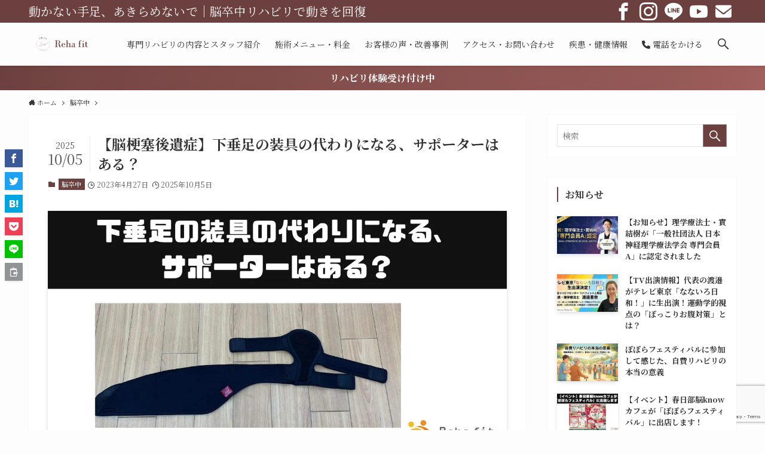

--- FILE ---
content_type: text/html; charset=utf-8
request_url: https://www.google.com/recaptcha/api2/anchor?ar=1&k=6Lfco4cfAAAAADdU8FHBMxIJeVeJlWGI4g63cYi5&co=aHR0cHM6Ly9yZWhhZml0LmpwOjQ0Mw..&hl=en&v=PoyoqOPhxBO7pBk68S4YbpHZ&size=invisible&anchor-ms=20000&execute-ms=30000&cb=99211zqwqxpc
body_size: 48752
content:
<!DOCTYPE HTML><html dir="ltr" lang="en"><head><meta http-equiv="Content-Type" content="text/html; charset=UTF-8">
<meta http-equiv="X-UA-Compatible" content="IE=edge">
<title>reCAPTCHA</title>
<style type="text/css">
/* cyrillic-ext */
@font-face {
  font-family: 'Roboto';
  font-style: normal;
  font-weight: 400;
  font-stretch: 100%;
  src: url(//fonts.gstatic.com/s/roboto/v48/KFO7CnqEu92Fr1ME7kSn66aGLdTylUAMa3GUBHMdazTgWw.woff2) format('woff2');
  unicode-range: U+0460-052F, U+1C80-1C8A, U+20B4, U+2DE0-2DFF, U+A640-A69F, U+FE2E-FE2F;
}
/* cyrillic */
@font-face {
  font-family: 'Roboto';
  font-style: normal;
  font-weight: 400;
  font-stretch: 100%;
  src: url(//fonts.gstatic.com/s/roboto/v48/KFO7CnqEu92Fr1ME7kSn66aGLdTylUAMa3iUBHMdazTgWw.woff2) format('woff2');
  unicode-range: U+0301, U+0400-045F, U+0490-0491, U+04B0-04B1, U+2116;
}
/* greek-ext */
@font-face {
  font-family: 'Roboto';
  font-style: normal;
  font-weight: 400;
  font-stretch: 100%;
  src: url(//fonts.gstatic.com/s/roboto/v48/KFO7CnqEu92Fr1ME7kSn66aGLdTylUAMa3CUBHMdazTgWw.woff2) format('woff2');
  unicode-range: U+1F00-1FFF;
}
/* greek */
@font-face {
  font-family: 'Roboto';
  font-style: normal;
  font-weight: 400;
  font-stretch: 100%;
  src: url(//fonts.gstatic.com/s/roboto/v48/KFO7CnqEu92Fr1ME7kSn66aGLdTylUAMa3-UBHMdazTgWw.woff2) format('woff2');
  unicode-range: U+0370-0377, U+037A-037F, U+0384-038A, U+038C, U+038E-03A1, U+03A3-03FF;
}
/* math */
@font-face {
  font-family: 'Roboto';
  font-style: normal;
  font-weight: 400;
  font-stretch: 100%;
  src: url(//fonts.gstatic.com/s/roboto/v48/KFO7CnqEu92Fr1ME7kSn66aGLdTylUAMawCUBHMdazTgWw.woff2) format('woff2');
  unicode-range: U+0302-0303, U+0305, U+0307-0308, U+0310, U+0312, U+0315, U+031A, U+0326-0327, U+032C, U+032F-0330, U+0332-0333, U+0338, U+033A, U+0346, U+034D, U+0391-03A1, U+03A3-03A9, U+03B1-03C9, U+03D1, U+03D5-03D6, U+03F0-03F1, U+03F4-03F5, U+2016-2017, U+2034-2038, U+203C, U+2040, U+2043, U+2047, U+2050, U+2057, U+205F, U+2070-2071, U+2074-208E, U+2090-209C, U+20D0-20DC, U+20E1, U+20E5-20EF, U+2100-2112, U+2114-2115, U+2117-2121, U+2123-214F, U+2190, U+2192, U+2194-21AE, U+21B0-21E5, U+21F1-21F2, U+21F4-2211, U+2213-2214, U+2216-22FF, U+2308-230B, U+2310, U+2319, U+231C-2321, U+2336-237A, U+237C, U+2395, U+239B-23B7, U+23D0, U+23DC-23E1, U+2474-2475, U+25AF, U+25B3, U+25B7, U+25BD, U+25C1, U+25CA, U+25CC, U+25FB, U+266D-266F, U+27C0-27FF, U+2900-2AFF, U+2B0E-2B11, U+2B30-2B4C, U+2BFE, U+3030, U+FF5B, U+FF5D, U+1D400-1D7FF, U+1EE00-1EEFF;
}
/* symbols */
@font-face {
  font-family: 'Roboto';
  font-style: normal;
  font-weight: 400;
  font-stretch: 100%;
  src: url(//fonts.gstatic.com/s/roboto/v48/KFO7CnqEu92Fr1ME7kSn66aGLdTylUAMaxKUBHMdazTgWw.woff2) format('woff2');
  unicode-range: U+0001-000C, U+000E-001F, U+007F-009F, U+20DD-20E0, U+20E2-20E4, U+2150-218F, U+2190, U+2192, U+2194-2199, U+21AF, U+21E6-21F0, U+21F3, U+2218-2219, U+2299, U+22C4-22C6, U+2300-243F, U+2440-244A, U+2460-24FF, U+25A0-27BF, U+2800-28FF, U+2921-2922, U+2981, U+29BF, U+29EB, U+2B00-2BFF, U+4DC0-4DFF, U+FFF9-FFFB, U+10140-1018E, U+10190-1019C, U+101A0, U+101D0-101FD, U+102E0-102FB, U+10E60-10E7E, U+1D2C0-1D2D3, U+1D2E0-1D37F, U+1F000-1F0FF, U+1F100-1F1AD, U+1F1E6-1F1FF, U+1F30D-1F30F, U+1F315, U+1F31C, U+1F31E, U+1F320-1F32C, U+1F336, U+1F378, U+1F37D, U+1F382, U+1F393-1F39F, U+1F3A7-1F3A8, U+1F3AC-1F3AF, U+1F3C2, U+1F3C4-1F3C6, U+1F3CA-1F3CE, U+1F3D4-1F3E0, U+1F3ED, U+1F3F1-1F3F3, U+1F3F5-1F3F7, U+1F408, U+1F415, U+1F41F, U+1F426, U+1F43F, U+1F441-1F442, U+1F444, U+1F446-1F449, U+1F44C-1F44E, U+1F453, U+1F46A, U+1F47D, U+1F4A3, U+1F4B0, U+1F4B3, U+1F4B9, U+1F4BB, U+1F4BF, U+1F4C8-1F4CB, U+1F4D6, U+1F4DA, U+1F4DF, U+1F4E3-1F4E6, U+1F4EA-1F4ED, U+1F4F7, U+1F4F9-1F4FB, U+1F4FD-1F4FE, U+1F503, U+1F507-1F50B, U+1F50D, U+1F512-1F513, U+1F53E-1F54A, U+1F54F-1F5FA, U+1F610, U+1F650-1F67F, U+1F687, U+1F68D, U+1F691, U+1F694, U+1F698, U+1F6AD, U+1F6B2, U+1F6B9-1F6BA, U+1F6BC, U+1F6C6-1F6CF, U+1F6D3-1F6D7, U+1F6E0-1F6EA, U+1F6F0-1F6F3, U+1F6F7-1F6FC, U+1F700-1F7FF, U+1F800-1F80B, U+1F810-1F847, U+1F850-1F859, U+1F860-1F887, U+1F890-1F8AD, U+1F8B0-1F8BB, U+1F8C0-1F8C1, U+1F900-1F90B, U+1F93B, U+1F946, U+1F984, U+1F996, U+1F9E9, U+1FA00-1FA6F, U+1FA70-1FA7C, U+1FA80-1FA89, U+1FA8F-1FAC6, U+1FACE-1FADC, U+1FADF-1FAE9, U+1FAF0-1FAF8, U+1FB00-1FBFF;
}
/* vietnamese */
@font-face {
  font-family: 'Roboto';
  font-style: normal;
  font-weight: 400;
  font-stretch: 100%;
  src: url(//fonts.gstatic.com/s/roboto/v48/KFO7CnqEu92Fr1ME7kSn66aGLdTylUAMa3OUBHMdazTgWw.woff2) format('woff2');
  unicode-range: U+0102-0103, U+0110-0111, U+0128-0129, U+0168-0169, U+01A0-01A1, U+01AF-01B0, U+0300-0301, U+0303-0304, U+0308-0309, U+0323, U+0329, U+1EA0-1EF9, U+20AB;
}
/* latin-ext */
@font-face {
  font-family: 'Roboto';
  font-style: normal;
  font-weight: 400;
  font-stretch: 100%;
  src: url(//fonts.gstatic.com/s/roboto/v48/KFO7CnqEu92Fr1ME7kSn66aGLdTylUAMa3KUBHMdazTgWw.woff2) format('woff2');
  unicode-range: U+0100-02BA, U+02BD-02C5, U+02C7-02CC, U+02CE-02D7, U+02DD-02FF, U+0304, U+0308, U+0329, U+1D00-1DBF, U+1E00-1E9F, U+1EF2-1EFF, U+2020, U+20A0-20AB, U+20AD-20C0, U+2113, U+2C60-2C7F, U+A720-A7FF;
}
/* latin */
@font-face {
  font-family: 'Roboto';
  font-style: normal;
  font-weight: 400;
  font-stretch: 100%;
  src: url(//fonts.gstatic.com/s/roboto/v48/KFO7CnqEu92Fr1ME7kSn66aGLdTylUAMa3yUBHMdazQ.woff2) format('woff2');
  unicode-range: U+0000-00FF, U+0131, U+0152-0153, U+02BB-02BC, U+02C6, U+02DA, U+02DC, U+0304, U+0308, U+0329, U+2000-206F, U+20AC, U+2122, U+2191, U+2193, U+2212, U+2215, U+FEFF, U+FFFD;
}
/* cyrillic-ext */
@font-face {
  font-family: 'Roboto';
  font-style: normal;
  font-weight: 500;
  font-stretch: 100%;
  src: url(//fonts.gstatic.com/s/roboto/v48/KFO7CnqEu92Fr1ME7kSn66aGLdTylUAMa3GUBHMdazTgWw.woff2) format('woff2');
  unicode-range: U+0460-052F, U+1C80-1C8A, U+20B4, U+2DE0-2DFF, U+A640-A69F, U+FE2E-FE2F;
}
/* cyrillic */
@font-face {
  font-family: 'Roboto';
  font-style: normal;
  font-weight: 500;
  font-stretch: 100%;
  src: url(//fonts.gstatic.com/s/roboto/v48/KFO7CnqEu92Fr1ME7kSn66aGLdTylUAMa3iUBHMdazTgWw.woff2) format('woff2');
  unicode-range: U+0301, U+0400-045F, U+0490-0491, U+04B0-04B1, U+2116;
}
/* greek-ext */
@font-face {
  font-family: 'Roboto';
  font-style: normal;
  font-weight: 500;
  font-stretch: 100%;
  src: url(//fonts.gstatic.com/s/roboto/v48/KFO7CnqEu92Fr1ME7kSn66aGLdTylUAMa3CUBHMdazTgWw.woff2) format('woff2');
  unicode-range: U+1F00-1FFF;
}
/* greek */
@font-face {
  font-family: 'Roboto';
  font-style: normal;
  font-weight: 500;
  font-stretch: 100%;
  src: url(//fonts.gstatic.com/s/roboto/v48/KFO7CnqEu92Fr1ME7kSn66aGLdTylUAMa3-UBHMdazTgWw.woff2) format('woff2');
  unicode-range: U+0370-0377, U+037A-037F, U+0384-038A, U+038C, U+038E-03A1, U+03A3-03FF;
}
/* math */
@font-face {
  font-family: 'Roboto';
  font-style: normal;
  font-weight: 500;
  font-stretch: 100%;
  src: url(//fonts.gstatic.com/s/roboto/v48/KFO7CnqEu92Fr1ME7kSn66aGLdTylUAMawCUBHMdazTgWw.woff2) format('woff2');
  unicode-range: U+0302-0303, U+0305, U+0307-0308, U+0310, U+0312, U+0315, U+031A, U+0326-0327, U+032C, U+032F-0330, U+0332-0333, U+0338, U+033A, U+0346, U+034D, U+0391-03A1, U+03A3-03A9, U+03B1-03C9, U+03D1, U+03D5-03D6, U+03F0-03F1, U+03F4-03F5, U+2016-2017, U+2034-2038, U+203C, U+2040, U+2043, U+2047, U+2050, U+2057, U+205F, U+2070-2071, U+2074-208E, U+2090-209C, U+20D0-20DC, U+20E1, U+20E5-20EF, U+2100-2112, U+2114-2115, U+2117-2121, U+2123-214F, U+2190, U+2192, U+2194-21AE, U+21B0-21E5, U+21F1-21F2, U+21F4-2211, U+2213-2214, U+2216-22FF, U+2308-230B, U+2310, U+2319, U+231C-2321, U+2336-237A, U+237C, U+2395, U+239B-23B7, U+23D0, U+23DC-23E1, U+2474-2475, U+25AF, U+25B3, U+25B7, U+25BD, U+25C1, U+25CA, U+25CC, U+25FB, U+266D-266F, U+27C0-27FF, U+2900-2AFF, U+2B0E-2B11, U+2B30-2B4C, U+2BFE, U+3030, U+FF5B, U+FF5D, U+1D400-1D7FF, U+1EE00-1EEFF;
}
/* symbols */
@font-face {
  font-family: 'Roboto';
  font-style: normal;
  font-weight: 500;
  font-stretch: 100%;
  src: url(//fonts.gstatic.com/s/roboto/v48/KFO7CnqEu92Fr1ME7kSn66aGLdTylUAMaxKUBHMdazTgWw.woff2) format('woff2');
  unicode-range: U+0001-000C, U+000E-001F, U+007F-009F, U+20DD-20E0, U+20E2-20E4, U+2150-218F, U+2190, U+2192, U+2194-2199, U+21AF, U+21E6-21F0, U+21F3, U+2218-2219, U+2299, U+22C4-22C6, U+2300-243F, U+2440-244A, U+2460-24FF, U+25A0-27BF, U+2800-28FF, U+2921-2922, U+2981, U+29BF, U+29EB, U+2B00-2BFF, U+4DC0-4DFF, U+FFF9-FFFB, U+10140-1018E, U+10190-1019C, U+101A0, U+101D0-101FD, U+102E0-102FB, U+10E60-10E7E, U+1D2C0-1D2D3, U+1D2E0-1D37F, U+1F000-1F0FF, U+1F100-1F1AD, U+1F1E6-1F1FF, U+1F30D-1F30F, U+1F315, U+1F31C, U+1F31E, U+1F320-1F32C, U+1F336, U+1F378, U+1F37D, U+1F382, U+1F393-1F39F, U+1F3A7-1F3A8, U+1F3AC-1F3AF, U+1F3C2, U+1F3C4-1F3C6, U+1F3CA-1F3CE, U+1F3D4-1F3E0, U+1F3ED, U+1F3F1-1F3F3, U+1F3F5-1F3F7, U+1F408, U+1F415, U+1F41F, U+1F426, U+1F43F, U+1F441-1F442, U+1F444, U+1F446-1F449, U+1F44C-1F44E, U+1F453, U+1F46A, U+1F47D, U+1F4A3, U+1F4B0, U+1F4B3, U+1F4B9, U+1F4BB, U+1F4BF, U+1F4C8-1F4CB, U+1F4D6, U+1F4DA, U+1F4DF, U+1F4E3-1F4E6, U+1F4EA-1F4ED, U+1F4F7, U+1F4F9-1F4FB, U+1F4FD-1F4FE, U+1F503, U+1F507-1F50B, U+1F50D, U+1F512-1F513, U+1F53E-1F54A, U+1F54F-1F5FA, U+1F610, U+1F650-1F67F, U+1F687, U+1F68D, U+1F691, U+1F694, U+1F698, U+1F6AD, U+1F6B2, U+1F6B9-1F6BA, U+1F6BC, U+1F6C6-1F6CF, U+1F6D3-1F6D7, U+1F6E0-1F6EA, U+1F6F0-1F6F3, U+1F6F7-1F6FC, U+1F700-1F7FF, U+1F800-1F80B, U+1F810-1F847, U+1F850-1F859, U+1F860-1F887, U+1F890-1F8AD, U+1F8B0-1F8BB, U+1F8C0-1F8C1, U+1F900-1F90B, U+1F93B, U+1F946, U+1F984, U+1F996, U+1F9E9, U+1FA00-1FA6F, U+1FA70-1FA7C, U+1FA80-1FA89, U+1FA8F-1FAC6, U+1FACE-1FADC, U+1FADF-1FAE9, U+1FAF0-1FAF8, U+1FB00-1FBFF;
}
/* vietnamese */
@font-face {
  font-family: 'Roboto';
  font-style: normal;
  font-weight: 500;
  font-stretch: 100%;
  src: url(//fonts.gstatic.com/s/roboto/v48/KFO7CnqEu92Fr1ME7kSn66aGLdTylUAMa3OUBHMdazTgWw.woff2) format('woff2');
  unicode-range: U+0102-0103, U+0110-0111, U+0128-0129, U+0168-0169, U+01A0-01A1, U+01AF-01B0, U+0300-0301, U+0303-0304, U+0308-0309, U+0323, U+0329, U+1EA0-1EF9, U+20AB;
}
/* latin-ext */
@font-face {
  font-family: 'Roboto';
  font-style: normal;
  font-weight: 500;
  font-stretch: 100%;
  src: url(//fonts.gstatic.com/s/roboto/v48/KFO7CnqEu92Fr1ME7kSn66aGLdTylUAMa3KUBHMdazTgWw.woff2) format('woff2');
  unicode-range: U+0100-02BA, U+02BD-02C5, U+02C7-02CC, U+02CE-02D7, U+02DD-02FF, U+0304, U+0308, U+0329, U+1D00-1DBF, U+1E00-1E9F, U+1EF2-1EFF, U+2020, U+20A0-20AB, U+20AD-20C0, U+2113, U+2C60-2C7F, U+A720-A7FF;
}
/* latin */
@font-face {
  font-family: 'Roboto';
  font-style: normal;
  font-weight: 500;
  font-stretch: 100%;
  src: url(//fonts.gstatic.com/s/roboto/v48/KFO7CnqEu92Fr1ME7kSn66aGLdTylUAMa3yUBHMdazQ.woff2) format('woff2');
  unicode-range: U+0000-00FF, U+0131, U+0152-0153, U+02BB-02BC, U+02C6, U+02DA, U+02DC, U+0304, U+0308, U+0329, U+2000-206F, U+20AC, U+2122, U+2191, U+2193, U+2212, U+2215, U+FEFF, U+FFFD;
}
/* cyrillic-ext */
@font-face {
  font-family: 'Roboto';
  font-style: normal;
  font-weight: 900;
  font-stretch: 100%;
  src: url(//fonts.gstatic.com/s/roboto/v48/KFO7CnqEu92Fr1ME7kSn66aGLdTylUAMa3GUBHMdazTgWw.woff2) format('woff2');
  unicode-range: U+0460-052F, U+1C80-1C8A, U+20B4, U+2DE0-2DFF, U+A640-A69F, U+FE2E-FE2F;
}
/* cyrillic */
@font-face {
  font-family: 'Roboto';
  font-style: normal;
  font-weight: 900;
  font-stretch: 100%;
  src: url(//fonts.gstatic.com/s/roboto/v48/KFO7CnqEu92Fr1ME7kSn66aGLdTylUAMa3iUBHMdazTgWw.woff2) format('woff2');
  unicode-range: U+0301, U+0400-045F, U+0490-0491, U+04B0-04B1, U+2116;
}
/* greek-ext */
@font-face {
  font-family: 'Roboto';
  font-style: normal;
  font-weight: 900;
  font-stretch: 100%;
  src: url(//fonts.gstatic.com/s/roboto/v48/KFO7CnqEu92Fr1ME7kSn66aGLdTylUAMa3CUBHMdazTgWw.woff2) format('woff2');
  unicode-range: U+1F00-1FFF;
}
/* greek */
@font-face {
  font-family: 'Roboto';
  font-style: normal;
  font-weight: 900;
  font-stretch: 100%;
  src: url(//fonts.gstatic.com/s/roboto/v48/KFO7CnqEu92Fr1ME7kSn66aGLdTylUAMa3-UBHMdazTgWw.woff2) format('woff2');
  unicode-range: U+0370-0377, U+037A-037F, U+0384-038A, U+038C, U+038E-03A1, U+03A3-03FF;
}
/* math */
@font-face {
  font-family: 'Roboto';
  font-style: normal;
  font-weight: 900;
  font-stretch: 100%;
  src: url(//fonts.gstatic.com/s/roboto/v48/KFO7CnqEu92Fr1ME7kSn66aGLdTylUAMawCUBHMdazTgWw.woff2) format('woff2');
  unicode-range: U+0302-0303, U+0305, U+0307-0308, U+0310, U+0312, U+0315, U+031A, U+0326-0327, U+032C, U+032F-0330, U+0332-0333, U+0338, U+033A, U+0346, U+034D, U+0391-03A1, U+03A3-03A9, U+03B1-03C9, U+03D1, U+03D5-03D6, U+03F0-03F1, U+03F4-03F5, U+2016-2017, U+2034-2038, U+203C, U+2040, U+2043, U+2047, U+2050, U+2057, U+205F, U+2070-2071, U+2074-208E, U+2090-209C, U+20D0-20DC, U+20E1, U+20E5-20EF, U+2100-2112, U+2114-2115, U+2117-2121, U+2123-214F, U+2190, U+2192, U+2194-21AE, U+21B0-21E5, U+21F1-21F2, U+21F4-2211, U+2213-2214, U+2216-22FF, U+2308-230B, U+2310, U+2319, U+231C-2321, U+2336-237A, U+237C, U+2395, U+239B-23B7, U+23D0, U+23DC-23E1, U+2474-2475, U+25AF, U+25B3, U+25B7, U+25BD, U+25C1, U+25CA, U+25CC, U+25FB, U+266D-266F, U+27C0-27FF, U+2900-2AFF, U+2B0E-2B11, U+2B30-2B4C, U+2BFE, U+3030, U+FF5B, U+FF5D, U+1D400-1D7FF, U+1EE00-1EEFF;
}
/* symbols */
@font-face {
  font-family: 'Roboto';
  font-style: normal;
  font-weight: 900;
  font-stretch: 100%;
  src: url(//fonts.gstatic.com/s/roboto/v48/KFO7CnqEu92Fr1ME7kSn66aGLdTylUAMaxKUBHMdazTgWw.woff2) format('woff2');
  unicode-range: U+0001-000C, U+000E-001F, U+007F-009F, U+20DD-20E0, U+20E2-20E4, U+2150-218F, U+2190, U+2192, U+2194-2199, U+21AF, U+21E6-21F0, U+21F3, U+2218-2219, U+2299, U+22C4-22C6, U+2300-243F, U+2440-244A, U+2460-24FF, U+25A0-27BF, U+2800-28FF, U+2921-2922, U+2981, U+29BF, U+29EB, U+2B00-2BFF, U+4DC0-4DFF, U+FFF9-FFFB, U+10140-1018E, U+10190-1019C, U+101A0, U+101D0-101FD, U+102E0-102FB, U+10E60-10E7E, U+1D2C0-1D2D3, U+1D2E0-1D37F, U+1F000-1F0FF, U+1F100-1F1AD, U+1F1E6-1F1FF, U+1F30D-1F30F, U+1F315, U+1F31C, U+1F31E, U+1F320-1F32C, U+1F336, U+1F378, U+1F37D, U+1F382, U+1F393-1F39F, U+1F3A7-1F3A8, U+1F3AC-1F3AF, U+1F3C2, U+1F3C4-1F3C6, U+1F3CA-1F3CE, U+1F3D4-1F3E0, U+1F3ED, U+1F3F1-1F3F3, U+1F3F5-1F3F7, U+1F408, U+1F415, U+1F41F, U+1F426, U+1F43F, U+1F441-1F442, U+1F444, U+1F446-1F449, U+1F44C-1F44E, U+1F453, U+1F46A, U+1F47D, U+1F4A3, U+1F4B0, U+1F4B3, U+1F4B9, U+1F4BB, U+1F4BF, U+1F4C8-1F4CB, U+1F4D6, U+1F4DA, U+1F4DF, U+1F4E3-1F4E6, U+1F4EA-1F4ED, U+1F4F7, U+1F4F9-1F4FB, U+1F4FD-1F4FE, U+1F503, U+1F507-1F50B, U+1F50D, U+1F512-1F513, U+1F53E-1F54A, U+1F54F-1F5FA, U+1F610, U+1F650-1F67F, U+1F687, U+1F68D, U+1F691, U+1F694, U+1F698, U+1F6AD, U+1F6B2, U+1F6B9-1F6BA, U+1F6BC, U+1F6C6-1F6CF, U+1F6D3-1F6D7, U+1F6E0-1F6EA, U+1F6F0-1F6F3, U+1F6F7-1F6FC, U+1F700-1F7FF, U+1F800-1F80B, U+1F810-1F847, U+1F850-1F859, U+1F860-1F887, U+1F890-1F8AD, U+1F8B0-1F8BB, U+1F8C0-1F8C1, U+1F900-1F90B, U+1F93B, U+1F946, U+1F984, U+1F996, U+1F9E9, U+1FA00-1FA6F, U+1FA70-1FA7C, U+1FA80-1FA89, U+1FA8F-1FAC6, U+1FACE-1FADC, U+1FADF-1FAE9, U+1FAF0-1FAF8, U+1FB00-1FBFF;
}
/* vietnamese */
@font-face {
  font-family: 'Roboto';
  font-style: normal;
  font-weight: 900;
  font-stretch: 100%;
  src: url(//fonts.gstatic.com/s/roboto/v48/KFO7CnqEu92Fr1ME7kSn66aGLdTylUAMa3OUBHMdazTgWw.woff2) format('woff2');
  unicode-range: U+0102-0103, U+0110-0111, U+0128-0129, U+0168-0169, U+01A0-01A1, U+01AF-01B0, U+0300-0301, U+0303-0304, U+0308-0309, U+0323, U+0329, U+1EA0-1EF9, U+20AB;
}
/* latin-ext */
@font-face {
  font-family: 'Roboto';
  font-style: normal;
  font-weight: 900;
  font-stretch: 100%;
  src: url(//fonts.gstatic.com/s/roboto/v48/KFO7CnqEu92Fr1ME7kSn66aGLdTylUAMa3KUBHMdazTgWw.woff2) format('woff2');
  unicode-range: U+0100-02BA, U+02BD-02C5, U+02C7-02CC, U+02CE-02D7, U+02DD-02FF, U+0304, U+0308, U+0329, U+1D00-1DBF, U+1E00-1E9F, U+1EF2-1EFF, U+2020, U+20A0-20AB, U+20AD-20C0, U+2113, U+2C60-2C7F, U+A720-A7FF;
}
/* latin */
@font-face {
  font-family: 'Roboto';
  font-style: normal;
  font-weight: 900;
  font-stretch: 100%;
  src: url(//fonts.gstatic.com/s/roboto/v48/KFO7CnqEu92Fr1ME7kSn66aGLdTylUAMa3yUBHMdazQ.woff2) format('woff2');
  unicode-range: U+0000-00FF, U+0131, U+0152-0153, U+02BB-02BC, U+02C6, U+02DA, U+02DC, U+0304, U+0308, U+0329, U+2000-206F, U+20AC, U+2122, U+2191, U+2193, U+2212, U+2215, U+FEFF, U+FFFD;
}

</style>
<link rel="stylesheet" type="text/css" href="https://www.gstatic.com/recaptcha/releases/PoyoqOPhxBO7pBk68S4YbpHZ/styles__ltr.css">
<script nonce="HX5r24wnvMix77dz8tM8iw" type="text/javascript">window['__recaptcha_api'] = 'https://www.google.com/recaptcha/api2/';</script>
<script type="text/javascript" src="https://www.gstatic.com/recaptcha/releases/PoyoqOPhxBO7pBk68S4YbpHZ/recaptcha__en.js" nonce="HX5r24wnvMix77dz8tM8iw">
      
    </script></head>
<body><div id="rc-anchor-alert" class="rc-anchor-alert"></div>
<input type="hidden" id="recaptcha-token" value="[base64]">
<script type="text/javascript" nonce="HX5r24wnvMix77dz8tM8iw">
      recaptcha.anchor.Main.init("[\x22ainput\x22,[\x22bgdata\x22,\x22\x22,\[base64]/[base64]/[base64]/KE4oMTI0LHYsdi5HKSxMWihsLHYpKTpOKDEyNCx2LGwpLFYpLHYpLFQpKSxGKDE3MSx2KX0scjc9ZnVuY3Rpb24obCl7cmV0dXJuIGx9LEM9ZnVuY3Rpb24obCxWLHYpe04odixsLFYpLFZbYWtdPTI3OTZ9LG49ZnVuY3Rpb24obCxWKXtWLlg9KChWLlg/[base64]/[base64]/[base64]/[base64]/[base64]/[base64]/[base64]/[base64]/[base64]/[base64]/[base64]\\u003d\x22,\[base64]\x22,\x22HC53wpo9TsKFbMOlKQDDjzfDrMKULsO6UMOvWsK5TGFCw44Cwpsvw5NxYsOBw7vCp13DlsO3w7fCj8Kyw47ClcKcw6XCj8O+w6/DiB5VTntxY8K+wp4kdWjCjQ/[base64]/DjsKWw4fDlsKEwofCoALCggrCuEFbIFzDozXChADCqMO7McKgWEw/JXrCmsOIPVTDuMO+w7HDr8OBHTIXwoPDlQDDiMKiw65pw7weFsKfGsKQcMK6NDnDgk3Cn8OOJE5Hw6lpwqtLwovDulsbSlc/JMOlw7FNRgXCncKQa8KCB8Kfw657w7PDvBfCvlnChQDDtMKVLcK1PWprEBhadcKXFsOgEcOyE3QRw4LCqG/DqcOzTMKVwpnCh8OHwqpsRsKYwp3CsxnCkMKRwq3CkTFrwpt4w6bCvsKxw7zClH3DmyUMwqvCrcKxw6YcwpXDjyMOwrDCrUhZNsOfMsO3w4dJw512w57CjcOuAAlmw6JPw73CqHDDgFvDpHXDg2wJw5diYsKkdX/DjCsMZXICR8KUwpLClCp1w4/Dm8Olw4zDhGNZJVU+w4jDskjDrFs/[base64]/Cr1URXsKffzMmw6TCixxGdcOowqbChUTDiTwcwqVkwr0zBU/CtkDDnGXDvgfDn3bDkTHCicOKwpIdw6ROw4bCgkVUwr1XwrTCjmHCq8K7w7rDhsOhasOIwr1tOA9uwrrCqsOyw4E5w6vCiMKPEQ/DihDDo2/CvMOlZ8Ozw7J1w7h5wr5tw40Iw4ULw7bDg8KWbcO0wq3DgsKkR8KJY8K7P8KSC8Onw4DCrnIKw64Jwrc+wo/DsHrDv03CkCDDmGfDlSrCmjo4V1wBwqnCjEjDtcKFNB0jBgLDqcKLbADDlxDDsijCl8Ktw5fDusK1Jk3DmxIewoYUw5RJwoBEwqRlbcKBFndwJhbCgMK5w7Zmw64aP8O/[base64]/[base64]/CgG3DqcOnw7TCl8OxY8K9w57DuWocIFkyAMOtbGMhTsO9FcO2VxpXw4TDsMKhaMOXTk8Iwp/[base64]/McKHUcKiDMKzwoRPwqrCuig4wolqw53DpDtowojCm2IwwoTDolVRIMOpwppCw6bDqG7ClGkBwprCosOFw4jCt8Kpw5Z8K19WUmfCrD5qe8KQS0fDrsKETydSZcOtwpozJA8FWsOQw63DoB7DkcOLRsOxZ8O3B8KQw6RweRc8fTQVXyRRwovDhmkHFit6w7JOw70/w7jDuRZxbmdrB2vCvcKBw6plfxM2CcOhwq/DjS3DscOTKmLDiSxwKxVpwqDCvjY+wqMpR2LCgsOBwrHChzzCpw3DogENw4jDmMKxw6cTw5tMWGfDvcKOw6LDl8OTZ8OILMOKwqh3w7oOdArDisKPwrvCmA4/W07CnMONf8KPwqt0wo/CqWpHOsOpEMKcSnbCrXopE2fDiXPDr8ORwoo1UsKfYsKtw7lcEcKjC8ODw6nDrlvCj8K3wrd3XMOLFiwaDMK2w7/Cm8OSw4fDg15Vw6FWwpzCgHkzPTN4wpbCoSPDg2EvQRI/HjhWw5PDlRpdDylUbcKtw6Ujw6LDlsKOQMOuwo9VOcKwI8KrckUtw6zDog/CqcKiwrnCglHDhlvDqCw/YTohRzIxcMKgwpc1wrN2JhA3w5bCmzx5w4vCj0lTwq4sf1PCsUMjw7/[base64]/wpbDsF4kL8KzAAXCkXjCu30ywp3CksKnPQx3wp3DiDLCnsKNPsKfw78cwoodw4ohXMO5AcKAw7/[base64]/IkXDp1jClHwAwoZjw5UjbMOowqFdw4odw6w+dsObc3QwHVLCm3nChA4ZVQoSRDLDhcK2w6o1w4nDucOdw5RqwprCr8K2KEVWwr3CuQbChS5qfcOxfsKOwpbCpsOQwrHCvcOxcQ/DgMOXZSrDvSMEOEpUw7Vmw5Ypw6jCnsKBwrDCvMKIwq4eQDDDtVwJw7XCrsKcdzk2w5RYw71Ww6vCssKMw4zDmcKvfihrwp83wqloNw/CgcKLw60vwoBAwrFtZTDDhcKYDXgKJjPCnsKZK8O6woDDkcOaNMKWw4E7JMKCwoEQw7nChcKAT39jwpoyw5NWwrQNwqHDmsOCTcKewqhNewLCmHUdw6gzVxwjwpEIwqbDssOrwoPCksKGw6oVw4MAAmfCu8KuwqPDvj/[base64]/CkgHDpV3CgQTCnmg/w6HDqsKLPcOewqVzZz8Hw4HCkcO0AXjCsUR3woU5w5NfKcOCJmIJEMKHKH3ClUZrw6BQw5DDgMOfKMOEP8O7wrwow6rCrcKieMKrUsK2VcKkFUUCwrrCkcKfJyfCpkDDvsKpVkQnSDFHJifCtMKkZcOgw79QOMKVw6tqM3LCtA/[base64]/AsK7ZAUGEMONNmvDil4UMsK7w5XCjMK0Lk/Dj2XDp8O5w57CgMKsIsKnw4bCvTLCgcKkw7hWwrgRThbDvgBGwqRZwrcdAkhfw6fCicKRDcKZZAvDkBYdw5vDrMOFw4TDqUJGw6HDt8KodMKrWAl2QR/Dh1kCcMKtwrvDpn8zLHVlWw3Ct0HDuAIqwoo3GWDClinDiEddHMOCw7HCjGzDlMOGUndAw6NGfXsawrzDlcO/w4ITwrYvw4ZpwrPDnRU3dnDCgG0kbMK1P8KFwr/DrBPCkSjCqCw6DcKYwqMoUB3DisOawoPCtDfCl8Oew5LDjGJxHAzDlhjDgMKLwrJrwovCjVVowprDiGALw6vDj0IRCcK6TsO4fcKQwq8IwqrCocOqb3DDmUjCjinDlWTCrh/DsGHDpizCiMKkQ8K/NMK8Q8KIcGHDiCNDwrDCtFIEAF4BFgrDoknCiCXDssKKRmY3wrFtwrpHw4HDg8OYekczw7HCq8KYwoHDicKXwoPCisOlV2bCsQc2M8KRwqTDjEY6wrBAcGDCqCNjwqLCkMKKVSHCpMKnf8OFw5rDqxwrPcOAwpzCvDlFP8OSw6Esw7Fmw5nDswrDlT0JV8Oxw50/wqoSwrMrbMOLcCvDhMKbw5YRZsKFe8KNbWvDncKcMz14w7wZw7PCksKWVA7DjMOLB8OJX8Klf8OVe8KiZsOZwpXCvzN1wq1id8OOPsKSw6F/w7cPd8KibMO9SMO9CMOdw6cNJzbCrUfDosOLwp/DhsOTcsK5w4PDo8Knw75ZCcOmHMODw6l9w6Ztw6QBwq5kwqbDhMOMw7TDsGt8Z8KxBcKGw61Jw5HClsKAw7lGanxVwr/Cu2AuEALCu2seCcK7w6slw4zCqhRyw7/DhwjDkMOOwrbDsMOJw7XCnMOvwpBQZMK9CRnChMO0IcK2fcK5wpwJw7jDumwtwqjDoygvw6PDoS5kcizCi2zCvcKUw7vCt8O/w7BoKQJ3w4LCicK7QcK1w5ZDwrfCq8Kyw4TDs8KsaMOdw67Cj0wHw7wuZSYZw4otd8OUcnx9w701wq/Cnjo+w6bCpcKqHzMCWwbDigHDiMOTw7/CvcKGwpRvXmRiwpLDtA7CocKUYU4hw5/ChsOowqQXCFsSw6rDnFvCgMKywowsTsKzf8KAwrjDtFHDs8OFwpxdwpc+XcOjw4gKfcK6w5XCqsKjw5fCul/Dk8KHwopSw7BvwoJrYsO+w6B6wr/CtjlkDmLDpsOQwogcPGYXw5/Dnk/CgsO+w7x3w43Drz3CgV1xS0XDn3LDvXsKPUPDnHHDisKcwoLChMK9w6MWX8OdWMOjwpPDkCXClk7ChyPDjhXDilvCs8Ovw5tAwpQpw4BxfTvCqsO8wp/[base64]/DsBQQw7XCs8O3w7tnUMOqYcOtwqo+w4DCi1jDisOKw7zCoMKFwrcTR8OGw4cZfMOww7bDg8OOwrhId8KxwoMswqfDsQ/[base64]/DoTMXCsKGHU0SwoLCuMKbBcOXBz5SFsKGw5Esw6zDvcO9d8K1Z2TDuDbCvsK8O8OQJcKTwok2w4DDjwM7SsKLw4wEwodzwrtAw5xNwqkKwr7DrcKLfHzDlHRUFXjCq3vCpEEEHw9ZwoY1w6nCj8OSwrJxCcKqcmkjJ8OAM8OtZMKKwoQ/wo4TccKABmlSw4bDisKcwp/CoQUPRj7CjSJyecKlcG3DjFLDr3TDu8KXf8KdwozCpsOFU8K8KmLCh8OWwrxow68UbsOkwoTDqBnCtMKnbgdUwo0cw6/Cih3Ds3vCmD0EwrFkBhXChMOdw6vCt8K1U8Osw6XCnQLDlWQueAfCriYLakVlwozCn8OfIcKbw7UBw6/CtHjCtcKCIUrCqcKVwpXCnUF1w5VDwqrDoH7DpMOJwrEtwoFxOwzDqHTCt8KVw5Rjw6rCncK7wr7CksKzBh5mwoPDiAYyO1HCvcO3PcOQOcKJwpcLRsKcCsKOwqAGEXx4WiNWwp/CqFHCmmAkI8Oyc2PDqcKbJkLCjMKfMcOIw69jA03Cpj90UBrDg24uwqVLwprCpUYOw4wWAsKNTXYUHMOPw4Ytwr1KWDNDGcOtw79qWcK+I8KeJsOFWBPDpcOTwqtRwq/DlsObw4jCtMO8aADChMKxFsOCc8KkOVDChxPDssKzwoDCqMOXwp0/wqvCvsOxw4/ChMONZCNmCcK9wq1Kw6vCuW9jXWbDtkYWacOkwoLDnMOGw5dzfMKeI8OATMK9w7nCiCplA8OzwpLDunbDncOtfHsMw7jDvEkNJ8OxIVnCrcK7wpgzwqJ7w4bDtUQSwrPCosOhw6LDr3FAwrrDpsOkLWZswoTChsKUdMKGwqQIYVJbw4c0wpjDt28Awq/CrndCZhLCqDDCmmHDncOWW8OQwphrUgDCrkDDuifCl0LDvwBlw7dSwrAQw4zCiBnDlzzCrMODYW/[base64]/wqxewqUqci3CgMKUOgxCTkRmMBXDrXtHw67DosOyP8O9d8K0XgUow5gLwqnCusKPwolrAcOvwqV5fMOdw70xw6UgIjkTw7rCrsOCwqLCicKnWsOsw4o5wqrDjMOIwptZw50jwpDDo3UpTQPCk8KpdcK/wphwWMO1CcKsaBbCmcOhDXccwpnCvMKUYMK/MnvDgg3Cg8KFV8K1PsO4WsOIwrYSwq7DhG1hwqcZUcO7w5/[base64]/DrMObD2vCn1x7w6hyFmM0EB53wpbDqcOjwr3CvMKsw6zDr1vCugEXA8OqwrI2QMK7HhzCj2V+w57DqcKzwrTCgcKSwq3DvXHCnifDl8Kbwp0Lwq/DhcKoSk4XdsKAw5zCly/DqQ7DiRbCtcKcYjBABB4ZSmoZw54Tw6oIwoLCq8Kvw5RxwofCi1PDlUDDsistFsK1ES5bLsKmKcKYw5LDlsKZbUlyw6XDgcK1wpMBw4fDp8KjU0DDvcKDciXDmn8bwpk4GcOyRWwfw5oswqhZw63DvxrDmClWw4zDicKKw7xwbsOYwqvDkMKpwoLDmlLDsHtxQE/[base64]/[base64]/SW4PXsOEw7URw6zCsFXDkgLCuMKAwrbDrknDuMKcwp8LwpnDgkHCtzUZwqF7JsKJScKeR2XDosKvwoMxe8OQWggwbcOEwp9sw5vDiHvDnsOmw5UCG1E/w6UcSihuw5NbOMOaJ27DpcKhdDHCu8KUEMOsNiHClVzCrcO3w6jDkMKSVnsow74Ew4w2fnlgZsOIS8OQw7DDh8OmOTbDt8ONwrdewpgnwpAGwq3CncK9PcKKwp/DmDLCnXHCtMOtFsKwYGsTwrXCocOiwoDCgw85w77DvcOzwrc/HcOcRsOFOsOQDAlybsKYw7XCpWl/eMOBWCg/fBnDkG7Dj8OyCCtIw6DDoUlfwr1mIQjDkDlOwo/CvF3CqgllOXNUw6rDpElYe8Kpwqcow4zCuhMvw5/CrTZcUsOJZcK9EcOaIMO9Rx3DnHBLworDhDLCmwNTacKpw5EHwq7Dq8O0WcOyHyHDqMKuZsKjWMKaw6PCtcKNDjsgLsOnw7XDoHXCt1pRwocbQsOhwqHDtcOCQApETcKGw73DknhPV8Kzw4LDugLDvsOrwo1kWHAYwrvDtV/Dr8OGw6J8w5HDo8KywrzDpn12d0DCp8KXDsKkwpbCv8KgwqRqw7HCpcKqKVXDn8KuYQ3CmcKWUQfChCvCuMOydB7Cij/Di8Kuw4J4P8OtYsKQLMKpCwHDvMOOUMO/GsOoG8KcwrPDlsO8XxVxw6DCvMOFC3jCnsOHBMKXE8Oewp5fwq9sWcK3w4vDi8OObsO+HCPDgEzCuMOvwqwowqp0w6xfw4DCnmXDt1jCozjCpzDDhcOjRsOWwqHCmcOrwqLDm8OGw53DkEo/OMOlf2rDgSYzw77CnHtMw6dAYVLCtznCt1jChcO/XMOsCsOOXsOVZzxyGH8TwppiVMKzw4/CvmAAw54Zw5DDtMKTYMK9w7pmw7/DgT3Csic1JSvDo2nCpRQRw6pEw4J2UDTCqsKhw47CoMOEwpRTw6bCq8KNwrtgw7NfEMOmLsKnHMK8asOtwr3DuMOIw43DgsONKkYwKnUjwo/[base64]/[base64]/DpMODCH/DjFsaZsOTw4XCosKHCzZ5w4JuwqkzBVg+H8O8wrXDm8OcwqnCvkXDksOow4h3ZWrCssOnOcKbwq7CtHsIw7vCi8KtwoMVNMK0wpxxVMOcMy/CncK7KzrDvxPCpzzCj3/DgsONw5dEw67DtXwzGxpawq3Dsm7CjE1iBWVDCsOQasO1dy/[base64]/CgFDDtQzDuMKEK17CtMOkwqjCsgMXw63CqcOzEyXCh0hgaMKmXSvDjWAtG2p5KsOcIEYJaUfDh2/DjXbDv8Krw5PDnMO7asOuF3fDicKPOkhwPsKkw5dpNDDDm19uI8KSw7nCqMOiRcOwwqrCs2XDnMOAw5AVwq/DjTrDjMOrw6R6wq4pwqfDu8KrWcKgw5l9wo/DsHTDoDpEw5fDgSXCmHHDoMOCSsKrMcO1KDtMwplgwrwywprDjgdseygAw6tbLsKHfXkAw7DDpngeOQfCrsOASMOuwr1tw53Cq8OOScO2w6DDvcKKYiXDhcKuZsO2w6TCqy8XwpsVw5DDrcKDRn8hwr7DiWEjw6DDgX/[base64]/CicOPc8Odwqd4w5dmwpx5w5s4YsO9ST9KwplAw4PDqcOhFVxvw5rDumJFG8K3w7zDlcOuw7wwEnTCvsK1T8OgPRbDoBHDv3HCn8KnFRLDoA7Cv0zDpcOdwq/[base64]/CmwnCtsKEcsOQNWjCnsK8Z8KxYsKvw47Csn0xFwjDm1sbwphswonDgcKCb8KHN8KuaMOjw7nDlsOaw4t/w6wPwq7Dq27CjhMIdlRuw6URw4XCnjZTSUocfQ1Aw7oWWXpZDMO6woHCrSLCiiMXSsK/[base64]/RHNDAEHDmQLDncKYwog9w4sSwoDDjlN0DlLDknMBP8OWF3t2eMO2OMOOwoXCtMOvw53DsQgvRMO1wq/[base64]/ScKVcsKhw7jDgMODw4ZDLMOEwpXCkcO3wp4odHQvSsOow5JVfcOxIBHChADDpFckX8OAw6zDuA4HQW8qwo3DvmFTwpLDolQjc2gDKcOdAypew4vCmm/ClsO8IMKNw7XCpEpSwo5afkQNUS3CpMO/[base64]/wpXDiWXDscKyAHQ6TxALw7kMJX4ywqYbG8OGaE5tTAbCo8Kdw43Dv8K0woB3w6l9wrJefUHDklnCs8KGSztOwp5PfcO6bsKtwq85bcO5wokuw4xlAkY2w6QGw58+W8ODIXnCtSDCjD8bw5PDh8KGw4LCkcKmw4/Cj1nCtX/ChMKAYcKXw57CvcKPE8KOw7/ClxAnwqApMcKrwpUfw6x2wqjCocKNKsK6w6NCwqwpfh3DoMOLwpDDsSYgwpvChMKjCMOQw5UmwpfDrC/CrsKqw6rDv8KAIxjCl3vDuMOXwrkxwqDDnMO8wrh0w4ZrPEXDrhrCsGPDoMO+AsKDw4QfPU/DoMOowo53GkjDhcKGw57CgyLCs8ONwoXDmsOnbTkofMKTVFPCu8OKwqFCKMKfw7hzwp8kw47CqsOvGUjCpsK/[base64]/csOOw4vCrMO4aw8xwoYnwofDtATDpzMHwpBJYcOHKRd8w47DlHzCthNaZX3Ckw8zCcKtLsO8wqXDm1UKwqROR8Khw47DssK9QcKVw6DDnMK5w51uw5MDR8KAwo/DucKYGSlrR8Oxa8OgH8KiwqBseVUCwo4Sw5hre2JdbCLDtEY+UMObaXJYek07w5sADsK/w7vCtcOjAhgIw5tpJcKgGsOYw648aETDg0o0fMOpcT3Dr8OLIMOOwpdTE8Kpw4DDpxEdw7cgw5lsdcK9MyXCrMO/M8KAwpTDssOIwqUaR0DCn1HDuwQNwpgiw5nCisK7bVjDvcOwEkzDnsOfX8KlWTzCsCpmw5EWwrvCoz8LNsOVNkUYwpUbT8Kvwp3Dl3DDjWnDmhvCrsOowr/DjMKZVcO7cB8Bw5hpRU1/EcOAYFXDvcKkBsK2w64QFz/[base64]/[base64]/[base64]/[base64]/[base64]/NcKww6QfDcOkSh/Cnj0Lw6QcdsOeWsK0RUEzw7YqG8OzCUTDjsOWDE/DocO8UsOVUkTCunNIAw/CmRLChkBmIcKzWkVfw47DiAjCscO4w7EFw715wrzDn8OXw4h8S2nDvsKRwpfDjHLDgsKqc8KbwqvCjWfClVrDs8Ojw4/Drx5kBMKeCg7CjznDjMOdw7TCvU04VQ7CqGHDtMO7IsOpw7jDoA7Ds3LCviQyw4zCqcKcR2vCiRcgYkLDgsOrRcO3G3fDoCbDucKFWMKdB8OUw4rDqWIow5fDo8K0ECk8w6fDshfDvkpfwq9qwqrDkkdLFwTCjjfCmg4UK2/DmxbDv3DCuDHDuhg0H0JrKF/[base64]/MjMeecK9w7AKw7tWw5zCnsKrYcOYw4RCw4jDjRZew5luDMK6wo5nOHk/wpskccOKw4BHMsKpwrPDnMOxw50kw7xvwoViQWAJNsOKw7ZmHcKYwrzDq8Kvw55kCsKyLxQNwrMdQ8KEw7TDqB0OwpHDrGoowoADwoLDh8O7wr7Ci8K3w7XDgFpEwp/CsxoBOyDClMKGw7ISN3tWI2rCiQHCnShVwo1/wp7Dv387wrzCix7DpF3CrsKNZBrDlUbDhBkRXg3DqMKAV01Gw53DkFbDoFHDqg5ZwoLCj8KHw7LDmgsgw5gmTcOKd8OMw5HCnsOIQsKpU8KNwq/DrcKjb8OCL8OJC8OawoXCiMKww6YPwozDmSMWw4hbwpRAw44kwpbDpjbDqgzDgsOTw6jCr2ETw7HCuMO/[base64]/[base64]/CsH0LwrbCh8KYw4N2UjPCvC4yw6BSw6PDtzpLOcOEXTHDkMOKw5l1SVItQcKUwrgzw73CscOEwoEJwpfDoioVw7AnPcOlHsKpwrVvw6jDhcKKwrvCv3JOCVbDpHZZYcOOw5PDjXgtecKmSMOvwqXCgXsFMyfDosOmXA7Dni96EsOCw4nDncK/bk7CvE7CkcKkBMOsA3rDpcOfGsOvwqPDkTRlwrHCpcOKRMKPP8OKwqXCuBdQRgbDpS7CsjVfwrUFw5vCmMKUB8KDQ8Kswp1WBmxpwonChMK9w6TCssOHwo49LjBeBMOLdMOHwpV4XCxXwq5/w5jDvMOKw5cwwofCthZhwonCpV4Vw5PDssOtLFDDqsOdwrxnw77DuQ3CrnvDrsK4w4oZwpvClx3Do8OUw5hUDsOwSi/[base64]/JkzCtBTDvA48Q1l1w77DoEpffsKXWcK/[base64]/wqPDt0LDjwjDsjnDv8KXPg/Dh2zCiEvDkiJ+w7dYwrFpwrLDtDAZwqrCkX9Sw6nDmTPCkm/CsAPDvMOYw6AWw6XDoMKvMBbDpFbDgQFIJinDvcOTwpTDpcO6P8Ktwqs7wpTDrSInw5PCmCFdfsKiwpzCn8K4NMKkwp08wqzDtsOgAsK1w67CoXXCu8ORO3RuEhd/[base64]/wojDj8Kjw6cILcK8dlbDjcKgw43CmFvDnsOuXMOIwqJxJQcUIytaEhh7wpbDlsKWX3Rkw5HDqixEwrhoU8Kzw6jCscKDw5fCkHcSYApQaXVzK3BKw4LDoicsJcKRw5kHw5rDmhZiccOqCMKzf8KAwrfCgMO1ck19aCHDt2YHNsO+QVPCpiEVwpTDtMOHbMKew7HDsC/ClMKswqxqwoZyT8K0w5bDuMOpw4liw7rDk8Kfwp/DnSnDvhbCn3fCjcKxw7fDkT/Co8Ozwp/DtsK2HUYEw4Bow7kFRcKPayvDk8KvJw7DisOodHfCkT/Cu8K5OMO8O1ENwq/DqRlww4gowocywrPDrjLDqsK4OsKxw6chFyQ7G8KXTcKGIXbDtH13w6oGTFxxw5TCkcKgYnjCgknCvMKCKx/DuMOVRgxhE8Kww7zCrh1fw7LDrsKFw57CtnM3e8OEex8/cAAbw5JxY35/BcKuwoVqHG98eEfDmcOnw5/Cp8K6w7lQbhUswqzCuCPClDHCm8OIwr4bPcO9OVZYw5hCEMKtwoEsOsOGw5A+wp/DiH7Cu8OeOcOyX8KDHMKmc8K3GcO6wq4WGg/Dq1rDjxoSwrRAwqAeOX4UEMKbP8O1C8Osd8OmZMOiwrbCm3fCm8KCwr00fMOrKMKJwrwzLMKyXMOpw67DrzMlw4JBZQbCgMKGXcORT8K/wqJ0wqLCosO/[base64]/[base64]/AxpTLUU4ZAPCrSEVI2oZTykPwrgQw61EaMOCw6QPPx7Dr8O6BMKywoMVw4cTw4HCnMKqeQlPNkbDtEgbwpzDvT8Aw7vDucO2VcKsAEHDr8OJblPCrFs4Ih/ClcKxw5psOsO9wp5Kw5NLwr8uw7LDgcKMJ8ONwqEHwr13RMOWf8KawrvCucO0BlZMwovCnX0cLRFjXcOtZnt2w6bDuljCg15Ef8KNbMK3fzrClRXCj8OZw4jCicOiw64/fk7ClBomw4BlURlVKsKTQmNNDF/[base64]/DoAAbwo5cN8KKPsOeLsKGwqk+IGlew6fDpcKNBcKYw5/CocOKYE5gTMKPw6LDjcKWw7DCncKgEkjClMOcw53ChmXDgATDmiAaVyPDpMOOwqMHBcKiw7t9MMOqWMOrw70cc2zCgDfDjkLDi0HCj8OYAlXChjQrwrXDgGzCuMKTJXdDw5rCksK+w6MBw4UnDUxZWTVIDsK3w49AwqYWw5HDsQlNw7Ebw5s/woEfwqfCkcK5KcOnCi9kPMO1w4V0DsO6wrbDkcKew5kBGcO6w5djHU9YSsOCV0bCtcKWwpNqw4B6w5fDo8OyG8K2b1rDhMO4wrg4MsO5fCNFNMK4aDQ2FmdGVsKZYnTCvE/ChBtbV1zCoUYgwqh1wqAWw5fDtcKFw7DCpMKCQsKiPnPDn0nDthEMLMKDXsKHUzYcw47DqypFecOMwo5XwpAVw5JawooJwqTDosO/WMOyWMOWQTESwq44wpo/w5zDtik9GWnCqXo4YhFkw4F1bU8uwo9uHj7DsMKbThs7F0QVw7zCmi9LTcK/[base64]/woPDucKBwqPDjDs/[base64]/CuTjChMO5bMK6w5wLwqzCsMO2w7PDkC7Ck0DClSEKasK0wpoLwqgpw6FkfMOrfcOuwrHDpcORUEzCkQDDnsK6w6jDs3rDssK8wrxnw7ZHw6UGw5hWb8OXAH/CrsOdOEkIEsOmwrVcOkwNw4YIwqjDiEVzXcOrwoAdw5xaZsOHfMKzwrPDj8OnVmfCtn/Ch3DDpcK7NsK2w4dAGx7CmkLCgsKLwpnCscOSw6XCsW/CpsOHwovDlcOrworCqcOhOcKnWEsoCDPDtsOWw4XDn0ETfDoBK8O4ckcjwq3DgWHDkcOAw5/CtMOCw4LDsUDDggkuw5PCtzTDsUALw6DCmsKuacK3w7/CisObw68pw5ZXw7vCuRoQw5kGw6FpV8K3wrjDg8OGPsKfwpDCrSvCocO8wobCh8K/R3/CrsOAwpgRw5lHw5I8w5kbw5vDqFbCg8Kfw7TDgcK5wp3Dr8Oow4NSwo3DhAvDh3YhwrPDpXXCjMOOHF9BVwLDj17Co2kpJHBew6jCu8KlwpvDmMK/KMOPUzIJw6JZw58Tw7/DmcKYwodzJsO8dwgGNcO9wrEQw7E6UDR4w6sQCMObw4YgwpPCuMK3w44IwoXDr8OXb8OMNcKTXsKnw5fDq8Ogwr0zSxgoXXczEcKxw5HDvcKBwqrCqMOMw5VHwpInHEQ4WTHCuTZ/w4UMHcOAwp/CmjPDgsKUQjzCtsKnwqjCpMKvAMOQw6nDj8Okw6rCmmzDlXgqwqfCksOTw78Tw4o1w7jCl8KPw6UcfcKALcKyZcKRw4jDj1EvaGIxw4TCjC53wrfCksODw4BJb8Ozw40PwpLDuMOtwqsRwrkJCV8AOMKUwrRJw75kH07CiMKoekQuw7JLDUDCi8OXw5pEcsKbwq/DtmAiw5dCwrHCiwnDkl55w47DoTYtDGReAVRIe8KOw6omw50yGcOWwrAuw4VkRB/CgMKAw7tAw5BcK8Oqw47DpDZSwpvCo3DCnThzETAzw6QXG8O/PMOgwoAYw4gpKMKkw4PCrWfDnRbCqMO5wpzDp8OndVrDiiLCtH0swqwAw451PAw/wojDgMOeeXlwIcO8wrFAa3U2w4EILGzCqAVMeMKFw5QkwqdTesK/[base64]/CiRZUwoDDs8KQwrdSw4ATYUNXBj3DhmvDmMK8w4MIRWtlwprDjj/DjVBtRQs5c8ORw5dsCgl5OMOOwrTDscKGCcO7w7lYNBg0E8OKwqYtPsK+wqvDhsKNJMKyJjZyw7XDkWnDlsK4BzrCssKaTk0cwrnDkTvDjW/DlVEvwoVVwpoMw41PwprCoFnCmTXDg1MDw7cEwrtXw5PDrsOIwp7Cv8OWQ2TDjcOJGmsNw6BGwpNmwoxSw6AYNWsHw7LDjMOLw4DCqsKewpdrZ0lqwpcDflTDo8OcwoTChcK5wogcw7oHGE5qDCpwYn9yw7hTw5PCpcKiwojDoiLDjsKzw7/DvXhmw7dGw5ctw5XDnnTCnMOXw7zDpMKzw4fCgT1mEsKaScOGw71bacOkwojCjsOKK8Onc8KewqXCi2Inw6pZw7zDmMKcMMOwFmXDn8O+wppKw6/[base64]/Ds8KgKB7DhMOoXsO5AyEgDMKUWgRfMcOOw4Q3w4DDvEXDkT3DvyFjblkKVcOSwovCqcKYP3jDhMKSYsOSF8OTw7/ChBY5Mh5WwqnDlMKCwrJ4w7XClGDCtBDCgHEvwqrCqE/Dv0DDmEkvw6MvD2t1wr/DnG7Ci8OXw77CqwbDhMOkAsO0WMKYw4cEXj8mw7orwpY0VDTDmF/CjxXDth3CqgjCisKtLsOKw7sFwozDnGbDrMK6wq9Zw4vDoMOeKHlOEsOlCsKGwoUhw7EIw5QaM0zDkTHDu8OLVArCscKje2lLwqZ2SsOvwrN1w5BdJxZSwp3ChBjDkQbCoMOrNsOZXlbDmmg/UcKMwrzCi8O0woLChmg1GhjCujLCuMO4w4/DlxPCrDjClcKvRyDCslrDkF3DkQfDglvDhMKgwo8cLMKZQGjCvFMvHnnCr8Kfw4EYwpQUYcOqwqFfwoDCm8O0w4Isw7LDqMOcw7fDskjDmBIKwoLCjDHCvyMZUh5LX20jwrliWMOgwqMzwr9awpbDsVTDoXUWXzJkwojDkcOTBwR7wp/Dp8Kqwp/CvcOuBSHCs8KkSFTCqDvDnFvDlsOzw7vCrA5NwrA8YgBVHMOEJlTDi3wEY2rDn8K4w5PCjcKeJhjDusOhw6YTPcKFw7LDs8OFw6fCicK9KcO3wo9owrBMwrPCpMO1wo7CucKdw7DDjsOKwp/Dh006DhrCh8OVdcKpAmNrwotgwp3CgcKPw5rDpy/CmMK1wq/DsilpE2AhNAPClG3DnMOGw6g/wq8DE8OOwoDCu8OWwpg7wqRBwp1HwoJUw799KcO1W8KuDcOdDsKHw5kXT8O4D8Ojw77DiSjCr8KKUHzDt8Kzw6lnwqo9WU1vDhnDil8QwrPCq8OjJkVrwqnDg3LDjg1OesKPBhgqPDoQLcKteE9/[base64]/B8KRb8O0BMO8wqzCvcO6w64WPsKSwqgHBSTDiH8BYi3DnBRFeMKKP8OvPDQqw5dAwpPDvcOeXcKrw6/[base64]/DsxfCvMOtPcKkKsOaID7DnMKPwrJ2OEzDhip8w7RLw5DCoHofw60KfEpEMhnCiCoNAsKNLsKcw5lUQ8ODw5XDmsOaw4APHgbCqsKww5/Di8KRc8KjACpwATAQwqoKwqQcw6law6jCkRzCjcKSw4sAwpNWJsKOGC3Cvm5Swp7DhsOawrvClmrCs3cabcKZdsOfP8O/McK3OWPCuBgrHT0eUUbDrkhBw4jClcK3H8KHw6lTOcKZbMK5C8KOUFBcGztABwrDomArwpx1w73DuHdfXcKJw53DlsOhGsKaw5JiQW0XMMOHwr/CtRDCvhLDjsOtI29iwqIfwr5BdsKaWBvCpMO0w7LCsgXCuh16w6/[base64]/D8OXw7Z8wp4lwp8swqLCoDXDvFLDm8KSwofDkk85LMKzw4zDoht6RMOdw6zDlsOPw53CvW3ClF16acK4V8KPJsOWw4LDmcKyUgxQwrfDkcO4eGNwL8K1JnbCkHZVw5lXQwhATsODUBvDgxLCmcOGCMO7b1XDlmIENMKCI8Kmwo/Cgwc3IsKQwrrCi8O5wqTDlDUEw55mOcKLw5sBPDrDjj15MVRpw7hXwqI/b8OWDBVYbsK6UkrDkHM4asOHwqAlw7vCs8KeVcKLw7LDlcKjwrEkRAPCv8Kawp3Ckl/CpDIowq8Ywq1Kw53DjGjChMO7HcK5w44wCcOzRcO4wqtqOcOww7BZw5bDvMK+w7LCnx7CvkZCVMO+w4cUfwzDlsKxKMK3QsOkWTdXDXLCt8K8eQAtRMO6F8OPw5hWHHLDpFk4En5Uwq1Gw74TccKjY8Oiw6zDtwfCrEJvQl7DoT7CpsKWL8K3fT4dw4x/WjzCnWtNwrktw7vDh8KQMmrClWTDgcKfTMKeMcOgwrk3AsOlJMKueVXDnQRACcOqwq7CiCA8wpvDv8OYWMKKSsOGPVFCw4tQw4F9w68vOigZXXHCszbCvMOzFXwbw6zCmcOWwoLCoktKw4Q/wqfDrjLDoWEWwq3CosKeA8K8BcO2woVIWMOqwosLwoHDscKbQiNEc8OWfsOhwpHDjyNlw6U7wr/CmVfDrmkxbMKzw7YRwpEMMgXDo8O8ChnDilhRO8KhLETCuVnCqWXCglRLO8KCMcKdw5bDv8Kmw6HCucKrAsKjw4nCimvDvUzDpQwiwp1Jw4t9wpRIP8KgwpbDkcOTI8Ovwr/DgAjDpsKxIcO/wr3CscO4woDCi8KBw7lQw453w7pbanPCrwfDmnpWWsKIXMKkbsKhw6TChF5jw6oKRRrCkEYaw4kbCF7DhcKCw53DnsKewpbCgjBAw6PCmsO+BsOJwo9ow6oqPMK+w5d/IsKQwoLDpAbCtsKUw5TCvjk3MMKZwrtwIjrDuMKxC17DosOuGh9TKybCj3HCqUouw5QoccKhd8Oxw6TCm8KCH0rDtMOrwqbDqsKbwoRdw5FaSMKVwrjClsK/w5XDmEfCqcKBeDJtdS7CgMOjw6N/WhARw7rCpUl8b8KWw4EoGsKkWEHCkgvCqUPDglczCTbDuMOvwr9PO8ORHC/[base64]/CsMONNcO4w6PDt8OzNsOjw6F4wqbChcKfw5cQw4sqG8OfNShdw4lxXsKtw45IwpkPwprDqsKuwrHCrjfCtMKjb8KYHntdSkY3asOqXcO/w7ZTw5HDh8KuwrvCu8KWw7jCvm9NXDAUIgd+JR1pw5LCksKZI8ODSBbCmGTDkMO5w6/DsAfCosK2woFoPTrDhhV3wqJfOcOIw5Qrwq5BHX3DrsOXJsOhwqBXfxZCw5PCuMO/RgXCkMOKwqLDiA3Do8OnWiAhw65Aw4M2McOCwqBAEEbCshh4w5UkRsO6YG/CvDrCmTjCjF93BcKwKcKLUMOrOMKEMcOew48vNHVtPWbCpMOpfj/DvsKfw6nDpRLCgMOvw4B+XRjDq13CvXdYwrchXMKgHcOvw7tKXVRbasOswrx0AMOuKD/Dqw/CuRA6KGw1bMKDw7pOQ8K3w6ZPwp9dwqbCmFNXw51XXDrCksOndMOdXwjDuw0WJFjDpDDDmcOIecKKFGMxFirDhcOBw5DDnwPCmmU5wprCpXzClMKDw4DDpsOBFcOSw5vCt8KBQhAtYsKKwoHDm09PwqjDql/DkcOiGVbDhA5GdVJrwpjCm27Dk8KiwrjCjj1Twqljw4VUwpg9dh3CkyLDqcKpw6zDrMKHUcKifEZnXQ7DhMKfOR3Do0kvwr3CrTRiw74xFXR8Qjd0wrrCqsOODwY6wpnCoFZow7YDwqfCoMOfXyzDqcK8wr/CsG3DjzlHw43Cj8KNNsOewrXCi8ORwo1UwrZbdMKbKcK/YMOuwr/CpcOww6bDqWfDvGzDn8O2S8KKw4bCqcKBY8O5wqw/SxHCqQ/CgElvwqzCpDd5wpLDpsOjK8OPZcOrNjvDgUDDgcO/[base64]/wqnCscKtSDXCscOhPMK9wptEw6zDkcO8wofCrcOkFzfCpHPClcKww5Q1wrbCsMK1Jh5WFSwUw6/CukNBLibCmVVvwo3DgsK9w7c5MsOTw4RrwodWwp4VZRHCjMKlwpZfd8KFwqEHbsK6wqJAwrrCintmGcOAwoHCr8OVw4J6wpzDoATDsmkGLzpgUA/[base64]/w6rCsWvDksO2HlrDl1nCo8OUasOuJsKrwpDCkQoGw7llwog8CcO3wqdJwqzDl1PDqsKNQETDpw8Hd8OwLSfDsVE1RRx5WsKgw6/CgcOkw5llI2fCksKlFmIXw7UaIAfDmi/DkMK5eMKXesK+TMKmw7/CtyDDl1XDosOTwqFewotiHMOsw7vCmyfCkhXDm0XDhBLDgSLDjxnDnAkrAUHDnT9YNgQCbMKpSjvChsO1wofDksOBw4J0w6Jqw6jDsk/[base64]/DkhUkbcOVM14pcsKTfsKJQADCr8KWNMOMwrjCicK+P0kQwppOQEosw7R2wrnCgsOEwoHCkR7DvMKKwrZzc8OiEE3ChsOFLWJ/wrnDhgXCq8K5OcKbQVpxICLDmMOcw6bDu0rCpWDDscOPwqwGBsOLwqHCnBHDgygMw49+UcKvwqbCp8O3w6bCisO7PwrDhcO+RifCnDkDQMOlw5d2NkJEfSEBw6QSw6VAWmMfwprCpsOkdFbCtSA4b8O3cHrDjsK+Y8O9wqhyBT/DmcK/[base64]/Dk0t6w5HDuMOvGMOFw5QAK8O3w5XDpTliPnkxwp4ma07DhVV+w57ChcK7wrgBwr7DmMOSwrXDp8KBNETCmnHDnCfDjcKmw6ZoMMKFHMKPwrNkMBbCpkzClVIRwr8fOyDCmsKow6jDkQkLKBhNwrZrwqF8wqFCBC7DoGTCqkJPwo5ww70Hw6tQw5bCrl/Dn8K2w7nDm8KsbjM0w7HCgVLDrcKRw6XCuRXCr1J3TGVXw6jDkhDDs1oMLcO8e8Ocw6UracOEw4bCr8KrPcOHKAthGQ4kaMKZc8KxwoUgME/CncOnwqIKJ3sZw6YODA3CqEPDn3Qnw6XDh8KeQg3Cl30pY8K1YMOiw7/[base64]/Dk8Otd8K8YCzCnzTCgMONwpYOw7TCsQ/[base64]/[base64]\\u003d\\u003d\x22],null,[\x22conf\x22,null,\x226Lfco4cfAAAAADdU8FHBMxIJeVeJlWGI4g63cYi5\x22,0,null,null,null,1,[21,125,63,73,95,87,41,43,42,83,102,105,109,121],[1017145,101],0,null,null,null,null,0,null,0,null,700,1,null,0,\[base64]/76lBhmnigkZhAoZnOKMAhk\\u003d\x22,0,0,null,null,1,null,0,0,null,null,null,0],\x22https://rehafit.jp:443\x22,null,[3,1,1],null,null,null,1,3600,[\x22https://www.google.com/intl/en/policies/privacy/\x22,\x22https://www.google.com/intl/en/policies/terms/\x22],\x22aP+TX4d3bFeHtgPITbbTQcNefQG9PgKT34Spih1B71g\\u003d\x22,1,0,null,1,1768799118581,0,0,[117,81],null,[57,45,214,201,205],\x22RC-hrIAXIm-nynk0A\x22,null,null,null,null,null,\x220dAFcWeA4efAo0whhxxi5hW4_KL3ZAULeRUwhRM2uRxiYzu73MaDLvttuZkvCbJTPnfGhDT10Mzet1fGIU2v6HQEZFVq9KrRJijg\x22,1768881918650]");
    </script></body></html>